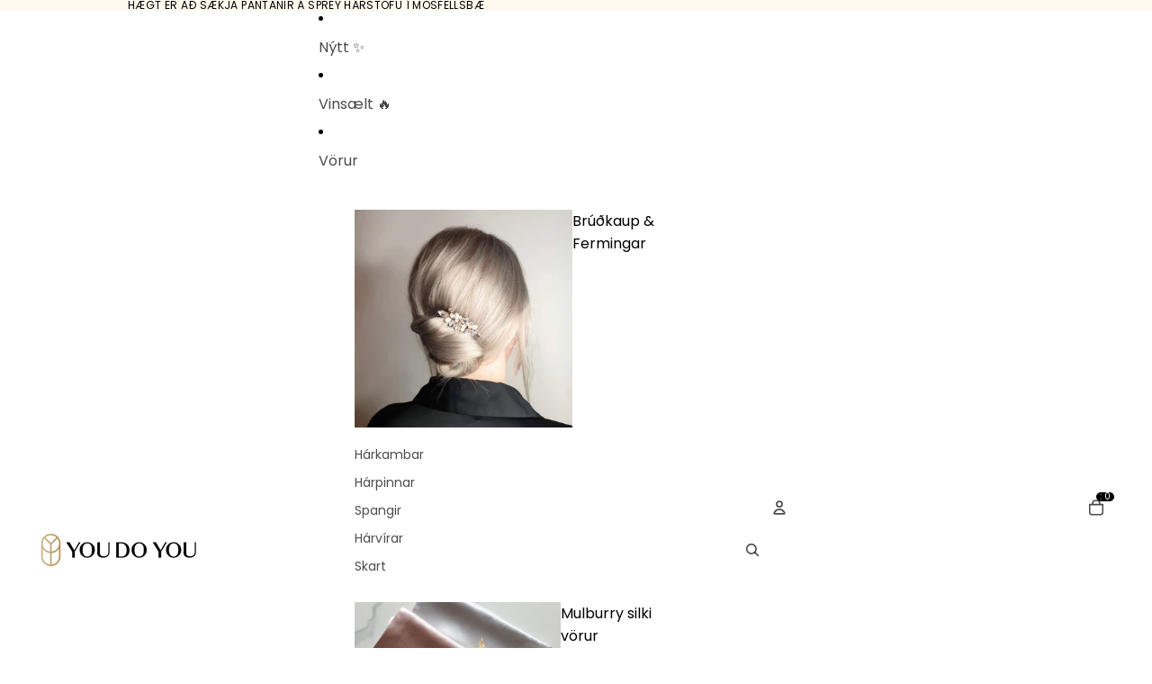

--- FILE ---
content_type: text/javascript; charset=utf-8
request_url: https://youdoyou.is/products/rosargylltur-kambur.js
body_size: -232
content:
{"id":6882352398518,"title":"Charlotte - Rósargylltur hárkambur með perslum og steinum","handle":"rosargylltur-kambur","description":"\u003cp\u003eFallegur kambur í rósgylltum lit ásamt perlum og steinum. Kamburinn er fallegur í brúðar- eða fermingargreiðsluna.\u003c\/p\u003e","published_at":"2021-07-18T10:42:33Z","created_at":"2021-07-18T10:36:16Z","vendor":"You Do You","type":"Kambur","tags":["Brúðkaup","Kambur"],"price":249000,"price_min":249000,"price_max":249000,"available":false,"price_varies":false,"compare_at_price":null,"compare_at_price_min":0,"compare_at_price_max":0,"compare_at_price_varies":false,"variants":[{"id":40167598129334,"title":"Default Title","option1":"Default Title","option2":null,"option3":null,"sku":"","requires_shipping":true,"taxable":false,"featured_image":null,"available":false,"name":"Charlotte - Rósargylltur hárkambur með perslum og steinum","public_title":null,"options":["Default Title"],"price":249000,"weight":0,"compare_at_price":null,"inventory_management":"shopify","barcode":"","requires_selling_plan":false,"selling_plan_allocations":[]}],"images":["\/\/cdn.shopify.com\/s\/files\/1\/0562\/5531\/6150\/products\/kambur_Rosegold_perlur_steinar.jpg?v=1626604578","\/\/cdn.shopify.com\/s\/files\/1\/0562\/5531\/6150\/files\/rosargylltur-kambur-greidsla.jpg?v=1688112133","\/\/cdn.shopify.com\/s\/files\/1\/0562\/5531\/6150\/products\/image_19645760-9f33-4374-90d1-bc433572aaa3.jpg?v=1688112133"],"featured_image":"\/\/cdn.shopify.com\/s\/files\/1\/0562\/5531\/6150\/products\/kambur_Rosegold_perlur_steinar.jpg?v=1626604578","options":[{"name":"Title","position":1,"values":["Default Title"]}],"url":"\/products\/rosargylltur-kambur","media":[{"alt":null,"id":21611359830198,"position":1,"preview_image":{"aspect_ratio":1.0,"height":1200,"width":1200,"src":"https:\/\/cdn.shopify.com\/s\/files\/1\/0562\/5531\/6150\/products\/kambur_Rosegold_perlur_steinar.jpg?v=1626604578"},"aspect_ratio":1.0,"height":1200,"media_type":"image","src":"https:\/\/cdn.shopify.com\/s\/files\/1\/0562\/5531\/6150\/products\/kambur_Rosegold_perlur_steinar.jpg?v=1626604578","width":1200},{"alt":null,"id":26364691808438,"position":2,"preview_image":{"aspect_ratio":1.0,"height":1000,"width":1000,"src":"https:\/\/cdn.shopify.com\/s\/files\/1\/0562\/5531\/6150\/files\/rosargylltur-kambur-greidsla.jpg?v=1688112133"},"aspect_ratio":1.0,"height":1000,"media_type":"image","src":"https:\/\/cdn.shopify.com\/s\/files\/1\/0562\/5531\/6150\/files\/rosargylltur-kambur-greidsla.jpg?v=1688112133","width":1000},{"alt":null,"id":22557947625654,"position":3,"preview_image":{"aspect_ratio":1.0,"height":750,"width":750,"src":"https:\/\/cdn.shopify.com\/s\/files\/1\/0562\/5531\/6150\/products\/image_19645760-9f33-4374-90d1-bc433572aaa3.jpg?v=1688112133"},"aspect_ratio":1.0,"height":750,"media_type":"image","src":"https:\/\/cdn.shopify.com\/s\/files\/1\/0562\/5531\/6150\/products\/image_19645760-9f33-4374-90d1-bc433572aaa3.jpg?v=1688112133","width":750}],"requires_selling_plan":false,"selling_plan_groups":[]}

--- FILE ---
content_type: text/javascript; charset=utf-8
request_url: https://youdoyou.is/products/rosargylltur-kambur.js
body_size: 397
content:
{"id":6882352398518,"title":"Charlotte - Rósargylltur hárkambur með perslum og steinum","handle":"rosargylltur-kambur","description":"\u003cp\u003eFallegur kambur í rósgylltum lit ásamt perlum og steinum. Kamburinn er fallegur í brúðar- eða fermingargreiðsluna.\u003c\/p\u003e","published_at":"2021-07-18T10:42:33Z","created_at":"2021-07-18T10:36:16Z","vendor":"You Do You","type":"Kambur","tags":["Brúðkaup","Kambur"],"price":249000,"price_min":249000,"price_max":249000,"available":false,"price_varies":false,"compare_at_price":null,"compare_at_price_min":0,"compare_at_price_max":0,"compare_at_price_varies":false,"variants":[{"id":40167598129334,"title":"Default Title","option1":"Default Title","option2":null,"option3":null,"sku":"","requires_shipping":true,"taxable":false,"featured_image":null,"available":false,"name":"Charlotte - Rósargylltur hárkambur með perslum og steinum","public_title":null,"options":["Default Title"],"price":249000,"weight":0,"compare_at_price":null,"inventory_management":"shopify","barcode":"","requires_selling_plan":false,"selling_plan_allocations":[]}],"images":["\/\/cdn.shopify.com\/s\/files\/1\/0562\/5531\/6150\/products\/kambur_Rosegold_perlur_steinar.jpg?v=1626604578","\/\/cdn.shopify.com\/s\/files\/1\/0562\/5531\/6150\/files\/rosargylltur-kambur-greidsla.jpg?v=1688112133","\/\/cdn.shopify.com\/s\/files\/1\/0562\/5531\/6150\/products\/image_19645760-9f33-4374-90d1-bc433572aaa3.jpg?v=1688112133"],"featured_image":"\/\/cdn.shopify.com\/s\/files\/1\/0562\/5531\/6150\/products\/kambur_Rosegold_perlur_steinar.jpg?v=1626604578","options":[{"name":"Title","position":1,"values":["Default Title"]}],"url":"\/products\/rosargylltur-kambur","media":[{"alt":null,"id":21611359830198,"position":1,"preview_image":{"aspect_ratio":1.0,"height":1200,"width":1200,"src":"https:\/\/cdn.shopify.com\/s\/files\/1\/0562\/5531\/6150\/products\/kambur_Rosegold_perlur_steinar.jpg?v=1626604578"},"aspect_ratio":1.0,"height":1200,"media_type":"image","src":"https:\/\/cdn.shopify.com\/s\/files\/1\/0562\/5531\/6150\/products\/kambur_Rosegold_perlur_steinar.jpg?v=1626604578","width":1200},{"alt":null,"id":26364691808438,"position":2,"preview_image":{"aspect_ratio":1.0,"height":1000,"width":1000,"src":"https:\/\/cdn.shopify.com\/s\/files\/1\/0562\/5531\/6150\/files\/rosargylltur-kambur-greidsla.jpg?v=1688112133"},"aspect_ratio":1.0,"height":1000,"media_type":"image","src":"https:\/\/cdn.shopify.com\/s\/files\/1\/0562\/5531\/6150\/files\/rosargylltur-kambur-greidsla.jpg?v=1688112133","width":1000},{"alt":null,"id":22557947625654,"position":3,"preview_image":{"aspect_ratio":1.0,"height":750,"width":750,"src":"https:\/\/cdn.shopify.com\/s\/files\/1\/0562\/5531\/6150\/products\/image_19645760-9f33-4374-90d1-bc433572aaa3.jpg?v=1688112133"},"aspect_ratio":1.0,"height":750,"media_type":"image","src":"https:\/\/cdn.shopify.com\/s\/files\/1\/0562\/5531\/6150\/products\/image_19645760-9f33-4374-90d1-bc433572aaa3.jpg?v=1688112133","width":750}],"requires_selling_plan":false,"selling_plan_groups":[]}

--- FILE ---
content_type: text/javascript
request_url: https://cdn.shopify.com/extensions/019bddae-686f-7962-8120-f0049fafabeb/discount-mixer-1083/assets/views-cart-savings-initialize-cart-savings.utils.min.CHfhHtQn.js
body_size: -83
content:
import{p as t,b as i,a as s,c as r}from"./views-cart-savings-cart-savings-init.view.utils.min.HkPgxS_q.js";import{c as a}from"./views-cart-savings-cart-savings-manager.utils.min.Ccc6ShV3.js";import"./logging-logger.utils.min.DHgqLccZ.js";import"./utils-price.utils.min.BaW56rNU.js";import"./services-shopify-shopify-property.utils.min.pq0VgSsE.js";import"./utils-dom.utils.min.BAffiWcK.js";import"./core-cart-cart-savings-calculator.utils.min.TGAftc6Q.js";import"./core-cart-cart-savings-processor.utils.min.BxvQZ9_D.js";import"./services-shopify-product-data.utils.min.DM1ni7RE.js";import"./core-cart-cart-savings-cache.utils.min.DogfSuxm.js";import"./services-cart-cart.utils.min.DC-sK7wg.js";import"./services-cart-cart-interceptor.utils.min.BOTZ-0MT.js";import"./services-cart-cart-data-transformer.utils.min.59VnXRut.js";import"./services-cart-cart-watcher.utils.min.CGsWJaP7.js";import"./utils-storage.utils.min.BP1NhnhR.js";import"./utils-selectors-cart-selectors.utils.min.DbZsFY5S.js";import"./views-cart-savings-cart-savings-dom.view.utils.min.C5Ncw3t9.js";import"./views-cart-savings-cart-savings-observer.view.utils.min.C9a-NwUX.js";import"./views-cart-savings-cart-savings-targets.view.utils.min.DHNVC541.js";async function e({element:e,customizationAttributeName:n="discount-and-badge-customization"}){const o=e.getAttribute("cart-savings-data");if(!o||"null"===o)return null;const c=t({element:e,attributeName:n,errorContext:"cart-savings-initialization",errorMessage:"Failed to parse discount and badge customization data"}),m=i({discountAndBadgeCustomization:c,currencyAttribute:e.getAttribute("currency"),moneyFormatAttribute:e.getAttribute("money-format"),moneyWithCurrencyFormatAttribute:e.getAttribute("money-with-currency-format")}),u=t({element:e,attributeName:"cart",errorContext:"cart-savings-initialization",errorMessage:"Failed to initialize cart data for cart savings"});if(!u)return null;const{cart:l}=s({cart:u});if(!l)return null;const g=t({element:e,attributeName:"cart-savings-data",errorContext:"cart-savings-initialization",errorMessage:"Failed to initialize cart savings data"}),{customizations:v,enabled:p}=r({cartSavingsData:g});return p?a({cart:l,settings:m,customizations:v}):null}export{e as i};


--- FILE ---
content_type: text/javascript; charset=utf-8
request_url: https://youdoyou.is/products/rosargylltur-kambur.js
body_size: 433
content:
{"id":6882352398518,"title":"Charlotte - Rósargylltur hárkambur með perslum og steinum","handle":"rosargylltur-kambur","description":"\u003cp\u003eFallegur kambur í rósgylltum lit ásamt perlum og steinum. Kamburinn er fallegur í brúðar- eða fermingargreiðsluna.\u003c\/p\u003e","published_at":"2021-07-18T10:42:33Z","created_at":"2021-07-18T10:36:16Z","vendor":"You Do You","type":"Kambur","tags":["Brúðkaup","Kambur"],"price":249000,"price_min":249000,"price_max":249000,"available":false,"price_varies":false,"compare_at_price":null,"compare_at_price_min":0,"compare_at_price_max":0,"compare_at_price_varies":false,"variants":[{"id":40167598129334,"title":"Default Title","option1":"Default Title","option2":null,"option3":null,"sku":"","requires_shipping":true,"taxable":false,"featured_image":null,"available":false,"name":"Charlotte - Rósargylltur hárkambur með perslum og steinum","public_title":null,"options":["Default Title"],"price":249000,"weight":0,"compare_at_price":null,"inventory_management":"shopify","barcode":"","requires_selling_plan":false,"selling_plan_allocations":[]}],"images":["\/\/cdn.shopify.com\/s\/files\/1\/0562\/5531\/6150\/products\/kambur_Rosegold_perlur_steinar.jpg?v=1626604578","\/\/cdn.shopify.com\/s\/files\/1\/0562\/5531\/6150\/files\/rosargylltur-kambur-greidsla.jpg?v=1688112133","\/\/cdn.shopify.com\/s\/files\/1\/0562\/5531\/6150\/products\/image_19645760-9f33-4374-90d1-bc433572aaa3.jpg?v=1688112133"],"featured_image":"\/\/cdn.shopify.com\/s\/files\/1\/0562\/5531\/6150\/products\/kambur_Rosegold_perlur_steinar.jpg?v=1626604578","options":[{"name":"Title","position":1,"values":["Default Title"]}],"url":"\/products\/rosargylltur-kambur","media":[{"alt":null,"id":21611359830198,"position":1,"preview_image":{"aspect_ratio":1.0,"height":1200,"width":1200,"src":"https:\/\/cdn.shopify.com\/s\/files\/1\/0562\/5531\/6150\/products\/kambur_Rosegold_perlur_steinar.jpg?v=1626604578"},"aspect_ratio":1.0,"height":1200,"media_type":"image","src":"https:\/\/cdn.shopify.com\/s\/files\/1\/0562\/5531\/6150\/products\/kambur_Rosegold_perlur_steinar.jpg?v=1626604578","width":1200},{"alt":null,"id":26364691808438,"position":2,"preview_image":{"aspect_ratio":1.0,"height":1000,"width":1000,"src":"https:\/\/cdn.shopify.com\/s\/files\/1\/0562\/5531\/6150\/files\/rosargylltur-kambur-greidsla.jpg?v=1688112133"},"aspect_ratio":1.0,"height":1000,"media_type":"image","src":"https:\/\/cdn.shopify.com\/s\/files\/1\/0562\/5531\/6150\/files\/rosargylltur-kambur-greidsla.jpg?v=1688112133","width":1000},{"alt":null,"id":22557947625654,"position":3,"preview_image":{"aspect_ratio":1.0,"height":750,"width":750,"src":"https:\/\/cdn.shopify.com\/s\/files\/1\/0562\/5531\/6150\/products\/image_19645760-9f33-4374-90d1-bc433572aaa3.jpg?v=1688112133"},"aspect_ratio":1.0,"height":750,"media_type":"image","src":"https:\/\/cdn.shopify.com\/s\/files\/1\/0562\/5531\/6150\/products\/image_19645760-9f33-4374-90d1-bc433572aaa3.jpg?v=1688112133","width":750}],"requires_selling_plan":false,"selling_plan_groups":[]}

--- FILE ---
content_type: text/javascript; charset=utf-8
request_url: https://youdoyou.is/products/rosargylltur-kambur.js
body_size: 417
content:
{"id":6882352398518,"title":"Charlotte - Rósargylltur hárkambur með perslum og steinum","handle":"rosargylltur-kambur","description":"\u003cp\u003eFallegur kambur í rósgylltum lit ásamt perlum og steinum. Kamburinn er fallegur í brúðar- eða fermingargreiðsluna.\u003c\/p\u003e","published_at":"2021-07-18T10:42:33Z","created_at":"2021-07-18T10:36:16Z","vendor":"You Do You","type":"Kambur","tags":["Brúðkaup","Kambur"],"price":249000,"price_min":249000,"price_max":249000,"available":false,"price_varies":false,"compare_at_price":null,"compare_at_price_min":0,"compare_at_price_max":0,"compare_at_price_varies":false,"variants":[{"id":40167598129334,"title":"Default Title","option1":"Default Title","option2":null,"option3":null,"sku":"","requires_shipping":true,"taxable":false,"featured_image":null,"available":false,"name":"Charlotte - Rósargylltur hárkambur með perslum og steinum","public_title":null,"options":["Default Title"],"price":249000,"weight":0,"compare_at_price":null,"inventory_management":"shopify","barcode":"","requires_selling_plan":false,"selling_plan_allocations":[]}],"images":["\/\/cdn.shopify.com\/s\/files\/1\/0562\/5531\/6150\/products\/kambur_Rosegold_perlur_steinar.jpg?v=1626604578","\/\/cdn.shopify.com\/s\/files\/1\/0562\/5531\/6150\/files\/rosargylltur-kambur-greidsla.jpg?v=1688112133","\/\/cdn.shopify.com\/s\/files\/1\/0562\/5531\/6150\/products\/image_19645760-9f33-4374-90d1-bc433572aaa3.jpg?v=1688112133"],"featured_image":"\/\/cdn.shopify.com\/s\/files\/1\/0562\/5531\/6150\/products\/kambur_Rosegold_perlur_steinar.jpg?v=1626604578","options":[{"name":"Title","position":1,"values":["Default Title"]}],"url":"\/products\/rosargylltur-kambur","media":[{"alt":null,"id":21611359830198,"position":1,"preview_image":{"aspect_ratio":1.0,"height":1200,"width":1200,"src":"https:\/\/cdn.shopify.com\/s\/files\/1\/0562\/5531\/6150\/products\/kambur_Rosegold_perlur_steinar.jpg?v=1626604578"},"aspect_ratio":1.0,"height":1200,"media_type":"image","src":"https:\/\/cdn.shopify.com\/s\/files\/1\/0562\/5531\/6150\/products\/kambur_Rosegold_perlur_steinar.jpg?v=1626604578","width":1200},{"alt":null,"id":26364691808438,"position":2,"preview_image":{"aspect_ratio":1.0,"height":1000,"width":1000,"src":"https:\/\/cdn.shopify.com\/s\/files\/1\/0562\/5531\/6150\/files\/rosargylltur-kambur-greidsla.jpg?v=1688112133"},"aspect_ratio":1.0,"height":1000,"media_type":"image","src":"https:\/\/cdn.shopify.com\/s\/files\/1\/0562\/5531\/6150\/files\/rosargylltur-kambur-greidsla.jpg?v=1688112133","width":1000},{"alt":null,"id":22557947625654,"position":3,"preview_image":{"aspect_ratio":1.0,"height":750,"width":750,"src":"https:\/\/cdn.shopify.com\/s\/files\/1\/0562\/5531\/6150\/products\/image_19645760-9f33-4374-90d1-bc433572aaa3.jpg?v=1688112133"},"aspect_ratio":1.0,"height":750,"media_type":"image","src":"https:\/\/cdn.shopify.com\/s\/files\/1\/0562\/5531\/6150\/products\/image_19645760-9f33-4374-90d1-bc433572aaa3.jpg?v=1688112133","width":750}],"requires_selling_plan":false,"selling_plan_groups":[]}

--- FILE ---
content_type: text/javascript; charset=utf-8
request_url: https://youdoyou.is/products/rosargylltur-kambur.js
body_size: -183
content:
{"id":6882352398518,"title":"Charlotte - Rósargylltur hárkambur með perslum og steinum","handle":"rosargylltur-kambur","description":"\u003cp\u003eFallegur kambur í rósgylltum lit ásamt perlum og steinum. Kamburinn er fallegur í brúðar- eða fermingargreiðsluna.\u003c\/p\u003e","published_at":"2021-07-18T10:42:33Z","created_at":"2021-07-18T10:36:16Z","vendor":"You Do You","type":"Kambur","tags":["Brúðkaup","Kambur"],"price":249000,"price_min":249000,"price_max":249000,"available":false,"price_varies":false,"compare_at_price":null,"compare_at_price_min":0,"compare_at_price_max":0,"compare_at_price_varies":false,"variants":[{"id":40167598129334,"title":"Default Title","option1":"Default Title","option2":null,"option3":null,"sku":"","requires_shipping":true,"taxable":false,"featured_image":null,"available":false,"name":"Charlotte - Rósargylltur hárkambur með perslum og steinum","public_title":null,"options":["Default Title"],"price":249000,"weight":0,"compare_at_price":null,"inventory_management":"shopify","barcode":"","requires_selling_plan":false,"selling_plan_allocations":[]}],"images":["\/\/cdn.shopify.com\/s\/files\/1\/0562\/5531\/6150\/products\/kambur_Rosegold_perlur_steinar.jpg?v=1626604578","\/\/cdn.shopify.com\/s\/files\/1\/0562\/5531\/6150\/files\/rosargylltur-kambur-greidsla.jpg?v=1688112133","\/\/cdn.shopify.com\/s\/files\/1\/0562\/5531\/6150\/products\/image_19645760-9f33-4374-90d1-bc433572aaa3.jpg?v=1688112133"],"featured_image":"\/\/cdn.shopify.com\/s\/files\/1\/0562\/5531\/6150\/products\/kambur_Rosegold_perlur_steinar.jpg?v=1626604578","options":[{"name":"Title","position":1,"values":["Default Title"]}],"url":"\/products\/rosargylltur-kambur","media":[{"alt":null,"id":21611359830198,"position":1,"preview_image":{"aspect_ratio":1.0,"height":1200,"width":1200,"src":"https:\/\/cdn.shopify.com\/s\/files\/1\/0562\/5531\/6150\/products\/kambur_Rosegold_perlur_steinar.jpg?v=1626604578"},"aspect_ratio":1.0,"height":1200,"media_type":"image","src":"https:\/\/cdn.shopify.com\/s\/files\/1\/0562\/5531\/6150\/products\/kambur_Rosegold_perlur_steinar.jpg?v=1626604578","width":1200},{"alt":null,"id":26364691808438,"position":2,"preview_image":{"aspect_ratio":1.0,"height":1000,"width":1000,"src":"https:\/\/cdn.shopify.com\/s\/files\/1\/0562\/5531\/6150\/files\/rosargylltur-kambur-greidsla.jpg?v=1688112133"},"aspect_ratio":1.0,"height":1000,"media_type":"image","src":"https:\/\/cdn.shopify.com\/s\/files\/1\/0562\/5531\/6150\/files\/rosargylltur-kambur-greidsla.jpg?v=1688112133","width":1000},{"alt":null,"id":22557947625654,"position":3,"preview_image":{"aspect_ratio":1.0,"height":750,"width":750,"src":"https:\/\/cdn.shopify.com\/s\/files\/1\/0562\/5531\/6150\/products\/image_19645760-9f33-4374-90d1-bc433572aaa3.jpg?v=1688112133"},"aspect_ratio":1.0,"height":750,"media_type":"image","src":"https:\/\/cdn.shopify.com\/s\/files\/1\/0562\/5531\/6150\/products\/image_19645760-9f33-4374-90d1-bc433572aaa3.jpg?v=1688112133","width":750}],"requires_selling_plan":false,"selling_plan_groups":[]}